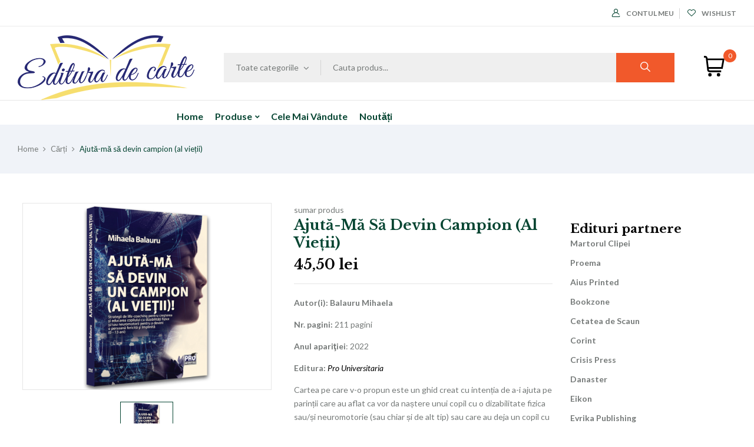

--- FILE ---
content_type: text/css
request_url: https://www.edituradecarte.ro/wp-content/uploads/elementor/css/post-11791.css?ver=1769709628
body_size: 683
content:
.elementor-11791 .elementor-element.elementor-element-3da326d{border-style:solid;border-width:1px 0px 1px 0px;border-color:#EDEDED;padding:45px 15px 40px 15px;}.elementor-11791 .elementor-element.elementor-element-6a7b6c8 > .elementor-element-populated{padding:0px 15px 0px 15px;}.elementor-widget-text-editor{font-family:var( --e-global-typography-text-font-family ), Sans-serif;font-weight:var( --e-global-typography-text-font-weight );color:var( --e-global-color-text );}.elementor-widget-text-editor.elementor-drop-cap-view-stacked .elementor-drop-cap{background-color:var( --e-global-color-primary );}.elementor-widget-text-editor.elementor-drop-cap-view-framed .elementor-drop-cap, .elementor-widget-text-editor.elementor-drop-cap-view-default .elementor-drop-cap{color:var( --e-global-color-primary );border-color:var( --e-global-color-primary );}.elementor-11791 .elementor-element.elementor-element-8dc9b3e > .elementor-widget-container{margin:0px 0px 20px 0px;}.elementor-11791 .elementor-element.elementor-element-8dc9b3e{font-size:14px;font-weight:700;text-transform:uppercase;color:#064532;}.elementor-widget-icon-list .elementor-icon-list-item:not(:last-child):after{border-color:var( --e-global-color-text );}.elementor-widget-icon-list .elementor-icon-list-icon i{color:var( --e-global-color-primary );}.elementor-widget-icon-list .elementor-icon-list-icon svg{fill:var( --e-global-color-primary );}.elementor-widget-icon-list .elementor-icon-list-item > .elementor-icon-list-text, .elementor-widget-icon-list .elementor-icon-list-item > a{font-family:var( --e-global-typography-text-font-family ), Sans-serif;font-weight:var( --e-global-typography-text-font-weight );}.elementor-widget-icon-list .elementor-icon-list-text{color:var( --e-global-color-secondary );}.elementor-11791 .elementor-element.elementor-element-a569670 .elementor-icon-list-items:not(.elementor-inline-items) .elementor-icon-list-item:not(:last-child){padding-block-end:calc(7px/2);}.elementor-11791 .elementor-element.elementor-element-a569670 .elementor-icon-list-items:not(.elementor-inline-items) .elementor-icon-list-item:not(:first-child){margin-block-start:calc(7px/2);}.elementor-11791 .elementor-element.elementor-element-a569670 .elementor-icon-list-items.elementor-inline-items .elementor-icon-list-item{margin-inline:calc(7px/2);}.elementor-11791 .elementor-element.elementor-element-a569670 .elementor-icon-list-items.elementor-inline-items{margin-inline:calc(-7px/2);}.elementor-11791 .elementor-element.elementor-element-a569670 .elementor-icon-list-items.elementor-inline-items .elementor-icon-list-item:after{inset-inline-end:calc(-7px/2);}.elementor-11791 .elementor-element.elementor-element-a569670 .elementor-icon-list-icon i{transition:color 0.3s;}.elementor-11791 .elementor-element.elementor-element-a569670 .elementor-icon-list-icon svg{transition:fill 0.3s;}.elementor-11791 .elementor-element.elementor-element-a569670{--e-icon-list-icon-size:14px;--icon-vertical-offset:0px;}.elementor-11791 .elementor-element.elementor-element-a569670 .elementor-icon-list-item > .elementor-icon-list-text, .elementor-11791 .elementor-element.elementor-element-a569670 .elementor-icon-list-item > a{font-size:14px;}.elementor-11791 .elementor-element.elementor-element-a569670 .elementor-icon-list-text{color:#767A79;transition:color 0.3s;}.elementor-11791 .elementor-element.elementor-element-a569670 .elementor-icon-list-item:hover .elementor-icon-list-text{color:#064532;}.elementor-11791 .elementor-element.elementor-element-15a141e > .elementor-element-populated{padding:0px 15px 0px 15px;}.elementor-11791 .elementor-element.elementor-element-9fe02c3 > .elementor-widget-container{margin:0px 0px 20px 0px;}.elementor-11791 .elementor-element.elementor-element-9fe02c3{font-size:14px;font-weight:700;text-transform:uppercase;color:#064532;}.elementor-11791 .elementor-element.elementor-element-f4d0f46 .elementor-icon-list-items:not(.elementor-inline-items) .elementor-icon-list-item:not(:last-child){padding-block-end:calc(7px/2);}.elementor-11791 .elementor-element.elementor-element-f4d0f46 .elementor-icon-list-items:not(.elementor-inline-items) .elementor-icon-list-item:not(:first-child){margin-block-start:calc(7px/2);}.elementor-11791 .elementor-element.elementor-element-f4d0f46 .elementor-icon-list-items.elementor-inline-items .elementor-icon-list-item{margin-inline:calc(7px/2);}.elementor-11791 .elementor-element.elementor-element-f4d0f46 .elementor-icon-list-items.elementor-inline-items{margin-inline:calc(-7px/2);}.elementor-11791 .elementor-element.elementor-element-f4d0f46 .elementor-icon-list-items.elementor-inline-items .elementor-icon-list-item:after{inset-inline-end:calc(-7px/2);}.elementor-11791 .elementor-element.elementor-element-f4d0f46 .elementor-icon-list-icon i{transition:color 0.3s;}.elementor-11791 .elementor-element.elementor-element-f4d0f46 .elementor-icon-list-icon svg{transition:fill 0.3s;}.elementor-11791 .elementor-element.elementor-element-f4d0f46{--e-icon-list-icon-size:14px;--icon-vertical-offset:0px;}.elementor-11791 .elementor-element.elementor-element-f4d0f46 .elementor-icon-list-item > .elementor-icon-list-text, .elementor-11791 .elementor-element.elementor-element-f4d0f46 .elementor-icon-list-item > a{font-size:14px;}.elementor-11791 .elementor-element.elementor-element-f4d0f46 .elementor-icon-list-text{color:#767A79;transition:color 0.3s;}.elementor-11791 .elementor-element.elementor-element-f4d0f46 .elementor-icon-list-item:hover .elementor-icon-list-text{color:#064532;}.elementor-11791 .elementor-element.elementor-element-edec8e0 > .elementor-element-populated{padding:0px 15px 0px 15px;}.elementor-11791 .elementor-element.elementor-element-95e123a > .elementor-widget-container{margin:0px 0px 20px 0px;}.elementor-11791 .elementor-element.elementor-element-95e123a{font-size:14px;font-weight:700;text-transform:uppercase;color:#064532;}.elementor-11791 .elementor-element.elementor-element-fd8278f .elementor-icon-list-items:not(.elementor-inline-items) .elementor-icon-list-item:not(:last-child){padding-block-end:calc(7px/2);}.elementor-11791 .elementor-element.elementor-element-fd8278f .elementor-icon-list-items:not(.elementor-inline-items) .elementor-icon-list-item:not(:first-child){margin-block-start:calc(7px/2);}.elementor-11791 .elementor-element.elementor-element-fd8278f .elementor-icon-list-items.elementor-inline-items .elementor-icon-list-item{margin-inline:calc(7px/2);}.elementor-11791 .elementor-element.elementor-element-fd8278f .elementor-icon-list-items.elementor-inline-items{margin-inline:calc(-7px/2);}.elementor-11791 .elementor-element.elementor-element-fd8278f .elementor-icon-list-items.elementor-inline-items .elementor-icon-list-item:after{inset-inline-end:calc(-7px/2);}.elementor-11791 .elementor-element.elementor-element-fd8278f .elementor-icon-list-icon i{transition:color 0.3s;}.elementor-11791 .elementor-element.elementor-element-fd8278f .elementor-icon-list-icon svg{transition:fill 0.3s;}.elementor-11791 .elementor-element.elementor-element-fd8278f{--e-icon-list-icon-size:14px;--icon-vertical-offset:0px;}.elementor-11791 .elementor-element.elementor-element-fd8278f .elementor-icon-list-item > .elementor-icon-list-text, .elementor-11791 .elementor-element.elementor-element-fd8278f .elementor-icon-list-item > a{font-size:14px;}.elementor-11791 .elementor-element.elementor-element-fd8278f .elementor-icon-list-text{color:#767A79;transition:color 0.3s;}.elementor-11791 .elementor-element.elementor-element-fd8278f .elementor-icon-list-item:hover .elementor-icon-list-text{color:#064532;}.elementor-11791 .elementor-element.elementor-element-5c554ea > .elementor-element-populated{padding:0px 15px 0px 15px;}.elementor-11791 .elementor-element.elementor-element-ace3b8c > .elementor-widget-container{margin:0px 0px 20px 0px;}.elementor-11791 .elementor-element.elementor-element-ace3b8c{font-size:14px;font-weight:700;text-transform:uppercase;color:#064532;}.elementor-11791 .elementor-element.elementor-element-ad7347c > .elementor-widget-container{margin:0px 0px 20px 0px;}@media(max-width:1024px){.elementor-11791 .elementor-element.elementor-element-3da326d{padding:45px 0px 25px 0px;}.elementor-11791 .elementor-element.elementor-element-edec8e0 > .elementor-element-populated{margin:30px 0px 0px 0px;--e-column-margin-right:0px;--e-column-margin-left:0px;}.elementor-11791 .elementor-element.elementor-element-5c554ea > .elementor-element-populated{margin:30px 0px 0px 0px;--e-column-margin-right:0px;--e-column-margin-left:0px;}}@media(max-width:767px){.elementor-11791 .elementor-element.elementor-element-15a141e > .elementor-element-populated{margin:30px 0px 0px 0px;--e-column-margin-right:0px;--e-column-margin-left:0px;}}@media(max-width:1024px) and (min-width:768px){.elementor-11791 .elementor-element.elementor-element-6a7b6c8{width:50%;}.elementor-11791 .elementor-element.elementor-element-15a141e{width:50%;}.elementor-11791 .elementor-element.elementor-element-edec8e0{width:50%;}.elementor-11791 .elementor-element.elementor-element-5c554ea{width:50%;}}